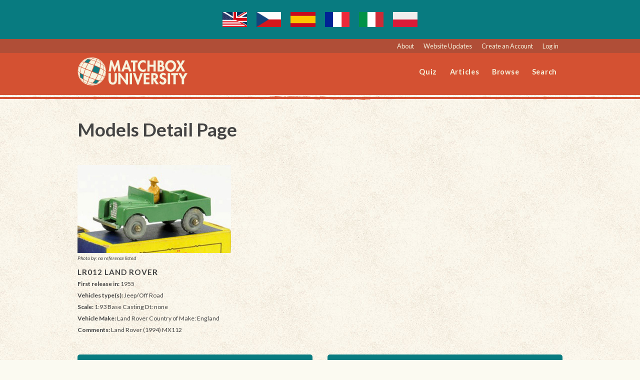

--- FILE ---
content_type: text/html; charset=UTF-8
request_url: http://mbx-u.com/models-detail-ver-listing.php?model=LR012
body_size: 2999
content:
<!doctype html>
<html class="no-js" lang="en">
<head>
	<meta charset="UTF-8">
	<meta name="viewport" content="width=device-width, initial-scale=1, minimum-scale=1, maximum-scale=1, user-scalable=0" />
	<meta name="description" content="Matchbox car model details for the LR012 model.">
	<meta name="keywords" content="Matchbox,Matchbox cars,Superfast,Regular Wheels,Matchbox packages,Matchbox wheels">
	<meta name="author" content="Matchbox University">
	<link rel="icon" href="favicon.ico" type="image/x-icon" />
	<link rel="apple-touch-icon" href="apple-touch-icon.png" />


	<link rel="alternate" hreflang="x" href="http://mbx-u.com/models-detail-ver-listing.php?model=LR012">
	<link rel="alternate" hreflang="x-default" href="http://mbx-u.com/models-detail-ver-listing.php?model=LR012">
	<link rel="alternate" hreflang="en" href="http://mbx-u.com/models-detail-ver-listing.php?model=LR012">
	<link rel="alternate" hreflang="en-US" href="http://mbx-u.com/models-detail-ver-listing.php?model=LR012">

	<link rel="alternate" hreflang="pl" href="http://pl.mbx-u.com/models-detail-ver-listing.php?model=LR012">
	<link rel="alternate" hreflang="cs" href="http://cs.mbx-u.com/models-detail-ver-listing.php?model=LR012">
	<link rel="alternate" hreflang="es" href="http://es.mbx-u.com/models-detail-ver-listing.php?model=LR012">		
	<link rel="alternate" hreflang="fr" href="http://fr.mbx-u.com/models-detail-ver-listing.php?model=LR012">
	<link rel="alternate" hreflang="it" href="http://it.mbx-u.com/models-detail-ver-listing.php?model=LR012">	

	<title>LR012 Model Details | Matchbox University</title>
	
	<link href="stylesheets/style.css?v=2.00" media="all" rel="stylesheet" type="text/css" />
	<script src="js/min/utility-min.js?v=2.00"></script>

	
	<!-- IE8 Polyfills -->
	<!--[if lt IE 9]>
	    <link rel="stylesheet" type="text/css" href="stylesheets/ie8.css" />
	<![endif]-->
	<!--[if lt IE 9]>
		<script src="//cdnjs.cloudflare.com/ajax/libs/html5shiv/3.6.2/html5shiv.js"></script>
		<script src="//s3.amazonaws.com/nwapi/nwmatcher/nwmatcher-1.2.5-min.js"></script>
		<script src="//html5base.googlecode.com/svn-history/r38/trunk/js/selectivizr-1.0.3b.js"></script>
		<script src="//cdnjs.cloudflare.com/ajax/libs/respond.js/1.1.0/respond.min.js"></script>
	<![endif]-->
	
	<!-- Global site tag (gtag.js) - Google Analytics -->
	<script async src="https://www.googletagmanager.com/gtag/js?id=G-VXQ0XB12L3"></script>
	<script>
	  window.dataLayer = window.dataLayer || [];
	  function gtag(){dataLayer.push(arguments);}
	  gtag('js', new Date());
	
	  gtag('config', 'G-VXQ0XB12L3');
	</script>	
	
	<style>
	#admin_menu
	{
		background-color: white;
		padding: 20px;
		
	}
	#admin_menu a
	{
		background-color: #D45132;
		color: white;
		padding: 5px 20px;
		float: right;
		display: inline-block;
	}
	</style>	
</head>

<body class='lr012_model_details'>

	<div id="header">	
		
<div id="utilityNav">
	<div id="announcement-banner">
					<a href="http://mbx-u.com/models-detail-ver-listing.php?model=LR012" class="flag"><img src="/flag/en.png"></a>
					<a href="http://cs.mbx-u.com/models-detail-ver-listing.php?model=LR012" class="flag"><img src="/flag/cs.png"></a>
					<a href="http://es.mbx-u.com/models-detail-ver-listing.php?model=LR012" class="flag"><img src="/flag/es.png"></a>
					<a href="http://fr.mbx-u.com/models-detail-ver-listing.php?model=LR012" class="flag"><img src="/flag/fr.png"></a>
					<a href="http://it.mbx-u.com/models-detail-ver-listing.php?model=LR012" class="flag"><img src="/flag/it.png"></a>
					<a href="http://pl.mbx-u.com/models-detail-ver-listing.php?model=LR012" class="flag"><img src="/flag/pl.png"></a>
			</div>
	
	<div id="warningLocal">
		<div class="row">
			<div class="large-12 columns">
				<p>Achtung! This is your <em>local</em> version of MBX</p>
			</div>
		</div>
	</div>	
	<div class="row">
		<div class="large-12 columns">
							<a href='about-site.php'>About</a>			
				<a href='website-updates.php'>Website Updates</a>
				<a href='verification.php'>Create an Account</a>
				<a href='authenticate-test.php'>Log in</a>
					</div>
	</div>
</div>		
		<div class="row">
			<div class="large-3 columns">
				<a href="index.php" id="logo"><img src="images/logo.png" width="225" height="59" /></a>
			</div>
			
			<div class="large-9 columns">
				<ul id="mainNav">
					<li><a href="/quiz.php">Quiz</a></li>				
					<li><a href="/articles.php">Articles</a></li>
					<li><a href="/browse.php">Browse</a></li>					
					<li><a href="/find.php">Search</a></li>
					
									</ul>
			</div>
		</div>		
				
	</div>	
	<div id="main">
<div class="row">
	<div class="large-12 columns">
		<!-- ADDED COMMENT -->
		<h2>Models Detail Page</h2>

				
					
		<ul class='large-block-grid-3'><li class='carGrid'><img src=images/models/LR012.jpg /><p class="photoref">Photo by: no reference listed</p><h6>LR012  Land Rover</h6><p><strong>First release in:</strong> 1955</p><p><strong>Vehicles type(s):</strong> Jeep/Off Road</p><p><strong>Scale:</strong> 1:93   Base Casting Dt: none</p><p><strong>Vehicle Make:</strong> Land Rover   Country of Make: England</p><p><strong>Comments:</strong> Land Rover (1994) MX112</p></li></ul>	
		<div class="row actionButtons">			
							<div class="large-6 columns">	
					<a href="all-variations.php?model=LR012" class="button dark">See All Variations</a>
				</div>
				<div class="large-6 columns">
					<a href="display-microvariations.php?model=LR012" class="button dark">See Microvariations</a>
				</div>
					</div>
	</div>
</div>
<div class="row">
	<div class="large-12 columns">
		<h3>CODE 1 & 2/3</h3><h6>1 versions found</h6><ul class='large-block-grid-3'><li class='carGrid'><a href="ver-detail-var-listing.php?model=LR012-001"><img src=images/models/LR012-001_1.jpg /></a><p class="photoref">Photo by: <a href="/photo-info.php?ref=Matchbox+Wikipedia">Matchbox Wikipedia</a></p><h6>Land Rover</h6><p><strong>Version ID:</strong> LR012-001</p><p><strong>MAN #:</strong> </p><p>First Rel Date: 1955</p><p>Code level: 1<p><div class='carDetails'><p><strong>Body Color:</strong> Olive Green</p><p><strong>Design &amp; Text</strong>: Tan driver, silver grill and trim, </p><p></div></li></ul><h2>1-75 series</h2><ul class='large-block-grid-5'><li class='carGrid'><a class='thumb' href='release-detail.php?model=LR012-001-a-01'><img src=images/models/LR012-001-a-01_1.jpg /><h6 class='year 1955'>1955</h6></a><p class="photoref">Photo by: <a href="/photo-info.php?ref=Moko+Lesney+Matchbox">Moko Lesney Matchbox</a></p><p><strong>Country:</strong> Core</p><p><strong>Rel ID:</strong> LR012-001-a-01</p><p><strong>Series ID:</strong> 12</p><p><strong>Name on Pakage:</strong> </p></li><li class='carGrid'><a class='thumb' href='release-detail.php?model=LR012-001-a-02'><img src=images/models/LR012-001-a-02_1.jpg /><h6 class='year 1956'>1956</h6></a><p class="photoref">Photo by: <a href="/photo-info.php?ref=Other+Source">Other Source</a></p><p><strong>Country:</strong> Core</p><p><strong>Rel ID:</strong> LR012-001-a-02</p><p><strong>Series ID:</strong> 12</p><p><strong>Name on Pakage:</strong> </p></li><li class='carGrid'><a class='thumb' href='release-detail.php?model=LR012-001-a-03'><img src=images/models/LR012-001-a-03_1.jpg /><h6 class='year 1957'>1957</h6></a><p class="photoref">Photo by: <a href="/photo-info.php?ref=Matchbox+Forum">Matchbox Forum</a></p><p><strong>Country:</strong> Core</p><p><strong>Rel ID:</strong> LR012-001-a-03</p><p><strong>Series ID:</strong> 12</p><p><strong>Name on Pakage:</strong> </p></li><li class='carGrid'><a class='thumb' href='release-detail.php?model=LR012-001-a-04'><img src=images/models/LR012-001-a-04_1.jpg /><h6 class='year 1958'>1958</h6></a><p class="photoref">Photo by: <a href="/photo-info.php?ref=Vectis+toy+auction+site">Vectis toy auction site</a></p><p><strong>Country:</strong> Core</p><p><strong>Rel ID:</strong> LR012-001-a-04</p><p><strong>Series ID:</strong> 12</p><p><strong>Name on Pakage:</strong> </p></li><li class='carGrid'><a class='thumb' href='release-detail.php?model=LR012-001-a-05'><img src=images/models/LR012-001-a-05_1.jpg /><h6 class='year 1959'>1959</h6></a><p class="photoref">Photo by: <a href="/photo-info.php?ref=Matchbox+Forum">Matchbox Forum</a></p><p><strong>Country:</strong> Core</p><p><strong>Rel ID:</strong> LR012-001-a-05</p><p><strong>Series ID:</strong> 12</p><p><strong>Name on Pakage:</strong> </p></li></ul>			
	</div>
</div>

<!-- Sub Menu -->
<div class="row" id="subNav">
	<div class="large-12 columns">
		<p class="tip">related pages:</p>
		<a href="search-models-menu.php">Search Models</a>
		<a href="search-releases-menu.php">Search Releases</a>
		<a href="model-search-help.php">Tips on Searching for Models</a>
	</div>
</div>

    
<footer id="footer">
	<div class="row">
		<div class="large-12 columns">
			<p>Copyright &copy; 2026 Matchbox University / D. Falk, All Rights Reserved.</p>
			<p>MBX-U.com is in no way affiliated with Mattel, Inc. The MATCHBOX&copy; name and logo are the sole properties of Mattel, Inc.</p>
			<p><a href="website-feedback.php">Have Feedback on the Website? Its great to hear your feedback, shoot us a message.</a></p>
			<p><a href="http://photomagicai.com/">Visit our friends at PhotoMagicAI.com</a>
		</div>
	</div>  
</footer>


<script>
$(document).foundation();


setInterval(function()
{
	$.get('/ping.php');
}, 60*1000);
</script>
<style>
#subscribe
{
	width: 70%;
	float: left;
	height: 35px;
	border-radius: 5px 0 0 5px;			
	border: 1px solid silver;
	font-family: inherit;
}
#subscribe_txt
{
	color: green;
	text-align: center;
	border: 1px solid green;
	padding: 10px 0;
}
#btn_subscribe:hover
{
	background-color: #087B80;
}
#btn_subscribe
{
	width: 30%;
	float: left;
	background-color: #AB4C36;
	color: white;
	border: 0;
	height: 35px;
	border-radius: 0 5px 5px 0;	
}
#subscribe_clr
{
	clear: both;
}
.flag img
{
	height: 30px;
}
</style>

</body>
</html>	
